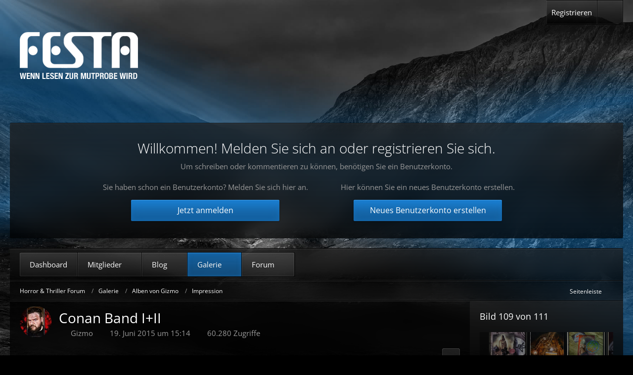

--- FILE ---
content_type: text/html; charset=UTF-8
request_url: https://www.horrorundthriller.de/gallery/index.php?image/1022-conan-band-i-ii/
body_size: 13810
content:

	




<!DOCTYPE html>
<html
	dir="ltr"
	lang="de"
	data-color-scheme="light"
>

<head>
	<meta charset="utf-8">
		
	<title>Conan Band I+II - Horror &amp; Thriller Forum</title>
	
	<meta name="viewport" content="width=device-width, initial-scale=1">
<meta name="format-detection" content="telephone=no">
<meta property="og:site_name" content="Horror &amp; Thriller Forum">
<meta property="og:title" content="Conan Band I+II - Horror &amp; Thriller Forum">
<meta property="og:url" content="https://www.horrorundthriller.de/gallery/index.php?image/1022-conan-band-i-ii/">
<meta property="og:type" content="website">
<meta property="og:image" content="https://www.horrorundthriller.de/gallery/index.php?raw-image/1022-conan-band-i-ii/">
<meta property="og:image:width" content="540">
<meta property="og:image:height" content="960">

<!-- Stylesheets -->
<link rel="stylesheet" type="text/css" href="https://www.horrorundthriller.de/wcf/style/style-12.css?m=1752837308"><link rel="preload" href="https://www.horrorundthriller.de/wcf/font/families/Open%20Sans/OpenSans%5Bwdth%2Cwght%5D.woff2?v=1733314576" as="font" crossorigin>

<meta name="timezone" content="Europe/Berlin">


<script data-cfasync="false">
	var WCF_PATH = 'https://www.horrorundthriller.de/wcf/';
	var WSC_API_URL = 'https://www.horrorundthriller.de/wcf/';
	var WSC_RPC_API_URL = 'https://www.horrorundthriller.de/wcf/index.php?api/rpc/';
	
	var LANGUAGE_ID = 1;
	var LANGUAGE_USE_INFORMAL_VARIANT = false;
	var TIME_NOW = 1768898792;
	var LAST_UPDATE_TIME = 1733314577;
	var ENABLE_DEBUG_MODE = false;
	var ENABLE_PRODUCTION_DEBUG_MODE = true;
	var ENABLE_DEVELOPER_TOOLS = false;
	var PAGE_TITLE = 'Horror &amp; Thriller Forum';
	
	var REACTION_TYPES = {"1":{"title":"Gef\u00e4llt mir","renderedIcon":"<img\n\tsrc=\"https:\/\/www.horrorundthriller.de\/wcf\/images\/reaction\/1-1f44d.png\"\n\talt=\"Gef\u00e4llt mir\"\n\tclass=\"reactionType\"\n\tdata-reaction-type-id=\"1\"\n>","iconPath":"https:\/\/www.horrorundthriller.de\/wcf\/images\/reaction\/1-1f44d.png","showOrder":1,"reactionTypeID":1,"isAssignable":1},"2":{"title":"Danke","renderedIcon":"<img\n\tsrc=\"https:\/\/www.horrorundthriller.de\/wcf\/images\/reaction\/thanks.svg\"\n\talt=\"Danke\"\n\tclass=\"reactionType\"\n\tdata-reaction-type-id=\"2\"\n>","iconPath":"https:\/\/www.horrorundthriller.de\/wcf\/images\/reaction\/thanks.svg","showOrder":2,"reactionTypeID":2,"isAssignable":1},"3":{"title":"Haha","renderedIcon":"<img\n\tsrc=\"https:\/\/www.horrorundthriller.de\/wcf\/images\/reaction\/haha.svg\"\n\talt=\"Haha\"\n\tclass=\"reactionType\"\n\tdata-reaction-type-id=\"3\"\n>","iconPath":"https:\/\/www.horrorundthriller.de\/wcf\/images\/reaction\/haha.svg","showOrder":3,"reactionTypeID":3,"isAssignable":1},"4":{"title":"Verwirrend","renderedIcon":"<img\n\tsrc=\"https:\/\/www.horrorundthriller.de\/wcf\/images\/reaction\/confused.svg\"\n\talt=\"Verwirrend\"\n\tclass=\"reactionType\"\n\tdata-reaction-type-id=\"4\"\n>","iconPath":"https:\/\/www.horrorundthriller.de\/wcf\/images\/reaction\/confused.svg","showOrder":4,"reactionTypeID":4,"isAssignable":1},"5":{"title":"Traurig","renderedIcon":"<img\n\tsrc=\"https:\/\/www.horrorundthriller.de\/wcf\/images\/reaction\/sad.svg\"\n\talt=\"Traurig\"\n\tclass=\"reactionType\"\n\tdata-reaction-type-id=\"5\"\n>","iconPath":"https:\/\/www.horrorundthriller.de\/wcf\/images\/reaction\/sad.svg","showOrder":5,"reactionTypeID":5,"isAssignable":1},"6":{"title":"Gef\u00e4llt mir nicht","renderedIcon":"<img\n\tsrc=\"https:\/\/www.horrorundthriller.de\/wcf\/images\/reaction\/thumbsDown.svg\"\n\talt=\"Gef\u00e4llt mir nicht\"\n\tclass=\"reactionType\"\n\tdata-reaction-type-id=\"6\"\n>","iconPath":"https:\/\/www.horrorundthriller.de\/wcf\/images\/reaction\/thumbsDown.svg","showOrder":6,"reactionTypeID":6,"isAssignable":1},"9":{"title":"\u00dcbel","renderedIcon":"<img\n\tsrc=\"https:\/\/www.horrorundthriller.de\/wcf\/images\/reaction\/9-1f922@2x.png\"\n\talt=\"\u00dcbel\"\n\tclass=\"reactionType\"\n\tdata-reaction-type-id=\"9\"\n>","iconPath":"https:\/\/www.horrorundthriller.de\/wcf\/images\/reaction\/9-1f922@2x.png","showOrder":7,"reactionTypeID":9,"isAssignable":1},"7":{"title":"Laber nicht!","renderedIcon":"<img\n\tsrc=\"https:\/\/www.horrorundthriller.de\/wcf\/images\/reaction\/7-1f644@2x.png\"\n\talt=\"Laber nicht!\"\n\tclass=\"reactionType\"\n\tdata-reaction-type-id=\"7\"\n>","iconPath":"https:\/\/www.horrorundthriller.de\/wcf\/images\/reaction\/7-1f644@2x.png","showOrder":8,"reactionTypeID":7,"isAssignable":1}};
	
	
	</script>

<script data-cfasync="false" src="https://www.horrorundthriller.de/wcf/js/WoltLabSuite/WebComponent.min.js?v=1733314577"></script>
<script data-cfasync="false" src="https://www.horrorundthriller.de/wcf/js/preload/de.preload.js?v=1733314577"></script>

<script data-cfasync="false" src="https://www.horrorundthriller.de/wcf/js/WoltLabSuite.Core.tiny.min.js?v=1733314577"></script>
<script data-cfasync="false">
requirejs.config({
	baseUrl: 'https://www.horrorundthriller.de/wcf/js',
	urlArgs: 't=1733314577'
	
});

window.addEventListener('pageshow', function(event) {
	if (event.persisted) {
		window.location.reload();
	}
});

</script>












<script data-cfasync="false" src="https://www.horrorundthriller.de/wcf/js/WoltLabSuite.Gallery.tiny.min.js?v=1733314577"></script>

<script data-cfasync="false" src="https://www.horrorundthriller.de/wcf/js/WoltLabSuite.Forum.tiny.min.js?v=1733314577"></script>


<noscript>
	<style>
		.jsOnly {
			display: none !important;
		}
		
		.noJsOnly {
			display: block !important;
		}
	</style>
</noscript>



	
	
	<script type="application/ld+json">
{
"@context": "http://schema.org",
"@type": "WebSite",
"url": "https:\/\/www.horrorundthriller.de\/wcf\/",
"potentialAction": {
"@type": "SearchAction",
"target": "https:\/\/www.horrorundthriller.de\/wcf\/index.php?search\/&q={search_term_string}",
"query-input": "required name=search_term_string"
}
}
</script>
<link rel="apple-touch-icon" sizes="180x180" href="https://www.horrorundthriller.de/wcf/images/favicon/default.apple-touch-icon.png">
<link rel="manifest" href="https://www.horrorundthriller.de/wcf/images/style-12/manifest-1.json">
<link rel="icon" type="image/png" sizes="48x48" href="https://www.horrorundthriller.de/wcf/images/favicon/default.favicon-48x48.png">
<meta name="msapplication-config" content="https://www.horrorundthriller.de/wcf/images/favicon/default.browserconfig.xml">
<meta name="theme-color" content="#323232">
<script>
	{
		document.querySelector('meta[name="theme-color"]').content = window.getComputedStyle(document.documentElement).getPropertyValue("--wcfPageThemeColor");
	}
</script>

			<link rel="preload" href="https://www.horrorundthriller.de/wcf/font/styles/Louis-George-Cafe-Light.ttf" as="font" crossorigin>
	 
	
			<link rel="canonical" href="https://www.horrorundthriller.de/gallery/index.php?image/1022-conan-band-i-ii/">
		
	</head>

<body id="tpl_gallery_image"
	itemscope itemtype="http://schema.org/WebPage" itemid="https://www.horrorundthriller.de/gallery/index.php?image/1022-conan-band-i-ii/"	data-template="image" data-application="gallery" data-page-id="62" data-page-identifier="com.woltlab.gallery.Image"		class=" customStyleWrapper styleAmbience">

<span id="top"></span>

<div id="pageContainer" class="pageContainer">
	
	
	<div id="pageHeaderContainer" class="pageHeaderContainer">
	<header id="pageHeader" class="pageHeader">
		<div id="pageHeaderFacade" class="pageHeaderFacade">
			<div class="layoutBoundary">
				<div id="pageHeaderLogo" class="pageHeaderLogo">
		
	<a href="https://www.festa-verlag.de" target="_blank" aria-label="Horror &amp; Thriller Forum">
				<img src="https://www.horrorundthriller.de/wcf/images/style-12/pageLogo-96069e0d.png" alt="" class="pageHeaderLogoLarge" height="95" width="239" loading="eager">
		<img src="https://www.horrorundthriller.de/wcf/images/style-12/pageLogoMobile-5952fb7a.png" alt="" class="pageHeaderLogoSmall" height="95" width="239" loading="eager">
				
		
	</a>
</div>
					

	
<button type="button" id="pageHeaderSearchMobile" class="pageHeaderSearchMobile" aria-expanded="false" aria-label="Suche">
	<fa-icon size="32" name="magnifying-glass"></fa-icon>
</button>

<div id="pageHeaderSearch" class="pageHeaderSearch">
	<form method="post" action="https://www.horrorundthriller.de/wcf/index.php?search/">
		<div id="pageHeaderSearchInputContainer" class="pageHeaderSearchInputContainer">
			<div class="pageHeaderSearchType dropdown">
				<a href="#" class="button dropdownToggle" id="pageHeaderSearchTypeSelect">
					<span class="pageHeaderSearchTypeLabel">Alles</span>
					<fa-icon size="16" name="caret-down" solid></fa-icon>
				</a>
				<ul class="dropdownMenu">
					<li><a href="#" data-extended-link="https://www.horrorundthriller.de/wcf/index.php?search/&amp;extended=1" data-object-type="everywhere">Alles</a></li>
					<li class="dropdownDivider"></li>
					
					
					
																													<li><a href="#" data-extended-link="https://www.horrorundthriller.de/wcf/index.php?search/&amp;type=com.woltlab.wbb.post&amp;extended=1" data-object-type="com.woltlab.wbb.post">Forum</a></li>
																								<li><a href="#" data-extended-link="https://www.horrorundthriller.de/wcf/index.php?search/&amp;type=com.woltlab.blog.entry&amp;extended=1" data-object-type="com.woltlab.blog.entry">Blog-Artikel</a></li>
																								<li><a href="#" data-extended-link="https://www.horrorundthriller.de/wcf/index.php?search/&amp;type=com.woltlab.gallery.image&amp;extended=1" data-object-type="com.woltlab.gallery.image">Galerie</a></li>
																								<li><a href="#" data-extended-link="https://www.horrorundthriller.de/wcf/index.php?search/&amp;type=com.woltlab.wcf.article&amp;extended=1" data-object-type="com.woltlab.wcf.article">Artikel</a></li>
																								<li><a href="#" data-extended-link="https://www.horrorundthriller.de/wcf/index.php?search/&amp;type=com.woltlab.wcf.page&amp;extended=1" data-object-type="com.woltlab.wcf.page">Seiten</a></li>
																
					<li class="dropdownDivider"></li>
					<li><a class="pageHeaderSearchExtendedLink" href="https://www.horrorundthriller.de/wcf/index.php?search/&amp;extended=1">Erweiterte Suche</a></li>
				</ul>
			</div>
			
			<input type="search" name="q" id="pageHeaderSearchInput" class="pageHeaderSearchInput" placeholder="Suchbegriff eingeben" autocomplete="off" value="">
			
			<button type="submit" class="pageHeaderSearchInputButton button" title="Suche">
				<fa-icon size="16" name="magnifying-glass"></fa-icon>
			</button>
			
			<div id="pageHeaderSearchParameters"></div>
			
					</div>
	</form>
</div>

	
			</div>
		</div>
		
					<div id="pageHeaderContent" class="baseHeaderContentVisitor">
	<div class="layoutBoundary">
		<div class="headerContent headerContentVisitor">
	<div class="headerContentInner">
		<div class="headerContentMessage">
			<h2>Willkommen! Melden Sie sich an oder registrieren Sie sich.</h2><p>Um schreiben oder kommentieren zu können, benötigen Sie ein Benutzerkonto.</p>							<div class="headerContentMessageGrid">
					<div class="headerContentMessageGridBox headerContentBoxLeft">
						<p>Sie haben schon ein Benutzerkonto? Melden Sie sich hier an.</p>
						<a class="loginLink" href="https://www.horrorundthriller.de/wcf/index.php?login/"><span>Jetzt anmelden</span><i class="headerContentButtonChrome"></i></a>
					</div>
										<div class="headerContentMessageGridBox headerContentBoxRight">
						<p>Hier können Sie ein neues Benutzerkonto erstellen.</p>
						<a href="https://www.horrorundthriller.de/wcf/index.php?register/"><span>Neues Benutzerkonto erstellen</span><i class="headerContentButtonChrome"></i></a>
					</div>
									</div>
		</div>
	</div>
</div>
		</div>
</div>
		
		<div id="pageHeaderPanel" class="pageHeaderPanel">
			<div class="layoutBoundary">
				<div class="box mainMenu" data-box-identifier="com.woltlab.wcf.MainMenu">
			
		
	<div class="boxContent">
		<nav aria-label="Hauptmenü">
	<ol class="boxMenu">
		
		
					<li class="" data-identifier="com.woltlab.wcf.Dashboard">
				<a href="https://www.horrorundthriller.de/wcf/" class="boxMenuLink">
										<span class="boxMenuLinkTitle">Dashboard</span>
														</a>
				
				</li>				
									<li class=" boxMenuHasChildren" data-identifier="com.woltlab.wcf.MembersList">
				<a href="https://www.horrorundthriller.de/wcf/index.php?members-list/" class="boxMenuLink">
										<span class="boxMenuLinkTitle">Mitglieder</span>
																<fa-icon size="16" name="caret-down" solid></fa-icon>						
									</a>
				
				<ol class="boxMenuDepth1">				
									<li class="" data-identifier="com.woltlab.wcf.RecentActivityList">
				<a href="https://www.horrorundthriller.de/wcf/index.php?recent-activity-list/" class="boxMenuLink">
										<span class="boxMenuLinkTitle">Letzte Aktivitäten</span>
														</a>
				
				</li>				
									<li class="" data-identifier="com.woltlab.wcf.Team">
				<a href="https://www.horrorundthriller.de/wcf/index.php?team/" class="boxMenuLink">
										<span class="boxMenuLinkTitle">Team</span>
														</a>
				
				</li>				
									<li class="" data-identifier="com.woltlab.wcf.UserSearch">
				<a href="https://www.horrorundthriller.de/wcf/index.php?user-search/" class="boxMenuLink">
										<span class="boxMenuLinkTitle">Mitgliedersuche</span>
														</a>
				
				</li>				
									</ol></li>									<li class=" boxMenuHasChildren" data-identifier="com.woltlab.blog.BlogList">
				<a href="https://www.horrorundthriller.de/blog/" class="boxMenuLink">
										<span class="boxMenuLinkTitle">Blog</span>
																<fa-icon size="16" name="caret-down" solid></fa-icon>						
									</a>
				
				<ol class="boxMenuDepth1">				
									<li class="" data-identifier="com.woltlab.blog.EntryList">
				<a href="https://www.horrorundthriller.de/blog/index.php?entry-list/" class="boxMenuLink">
										<span class="boxMenuLinkTitle">Artikel</span>
														</a>
				
				</li>				
									</ol></li>									<li class="active boxMenuHasChildren" data-identifier="com.woltlab.gallery.Gallery">
				<a href="https://www.horrorundthriller.de/gallery/" class="boxMenuLink" aria-current="page">
										<span class="boxMenuLinkTitle">Galerie</span>
																<fa-icon size="16" name="caret-down" solid></fa-icon>						
									</a>
				
				<ol class="boxMenuDepth1">				
									<li class="" data-identifier="com.woltlab.gallery.AlbumList">
				<a href="https://www.horrorundthriller.de/gallery/index.php?album-list/" class="boxMenuLink">
										<span class="boxMenuLinkTitle">Alben</span>
														</a>
				
				</li>				
									<li class="" data-identifier="com.woltlab.gallery.Map">
				<a href="https://www.horrorundthriller.de/gallery/index.php?map/" class="boxMenuLink">
										<span class="boxMenuLinkTitle">Karte</span>
														</a>
				
				</li>				
									</ol></li>									<li class=" boxMenuHasChildren" data-identifier="com.woltlab.wbb.BoardList">
				<a href="https://www.horrorundthriller.de/" class="boxMenuLink">
										<span class="boxMenuLinkTitle">Forum</span>
																<fa-icon size="16" name="caret-down" solid></fa-icon>						
									</a>
				
				<ol class="boxMenuDepth1">				
									<li class="" data-identifier="com.woltlab.wbb.UnresolvedThreadList">
				<a href="https://www.horrorundthriller.de/index.php?unresolved-thread-list/" class="boxMenuLink">
										<span class="boxMenuLinkTitle">Unerledigte Themen</span>
														</a>
				
				</li>				
									</ol></li>								
		
	</ol>
</nav>	</div>
</div><button type="button" class="pageHeaderMenuMobile" aria-expanded="false" aria-label="Menü">
	<span class="pageHeaderMenuMobileInactive">
		<fa-icon size="32" name="bars"></fa-icon>
	</span>
	<span class="pageHeaderMenuMobileActive">
		<fa-icon size="32" name="xmark"></fa-icon>
	</span>
</button>
				
				<nav id="topMenu" class="userPanel">
	<ul class="userPanelItems">
								<li id="userLogin">
				<a
					class="loginLink"
					href="https://www.horrorundthriller.de/wcf/index.php?login/&amp;url=https%3A%2F%2Fwww.horrorundthriller.de%2Fgallery%2Findex.php%3Fimage%2F1022-conan-band-i-ii%2F"
					rel="nofollow"
				>Anmelden</a>
			</li>
							<li id="userRegistration">
					<a
						class="registrationLink"
						href="https://www.horrorundthriller.de/wcf/index.php?register/"
						rel="nofollow"
					>Registrieren</a>
				</li>
					
				
								
							
		<!-- page search -->
		<li>
			<a href="https://www.horrorundthriller.de/wcf/index.php?search/" id="userPanelSearchButton" class="jsTooltip" title="Suche"><fa-icon size="32" name="magnifying-glass"></fa-icon> <span>Suche</span></a>
		</li>
	</ul>
</nav>
	<a
		href="https://www.horrorundthriller.de/wcf/index.php?login/&amp;url=https%3A%2F%2Fwww.horrorundthriller.de%2Fgallery%2Findex.php%3Fimage%2F1022-conan-band-i-ii%2F"
		class="userPanelLoginLink jsTooltip"
		title="Anmelden"
		rel="nofollow"
	>
		<fa-icon size="32" name="arrow-right-to-bracket"></fa-icon>
	</a>
			</div>
		</div>		
	</header>

			<div id="pageHeaderMobileMenu" class="pageHeaderMobileMenu">
	<div class="layoutBoundary">
		<nav>
			<ol class="mobileMainMenu">
									<li class="">
						<a href="https://www.horrorundthriller.de/wcf/" class="subBoxMenuLink">
							<span class="subBoxMenuLinkTitle">Dashboard</span>
													</a>
						</li>															<li class=" subBoxMenuHasChildren">
						<a href="https://www.horrorundthriller.de/wcf/index.php?members-list/" class="subBoxMenuLink">
							<span class="subBoxMenuLinkTitle">Mitglieder</span>
													</a>
						<ol class="subBoxMenuDepth1">															<li class="">
						<a href="https://www.horrorundthriller.de/wcf/index.php?recent-activity-list/" class="subBoxMenuLink">
							<span class="subBoxMenuLinkTitle">Letzte Aktivitäten</span>
													</a>
						</li>															<li class="">
						<a href="https://www.horrorundthriller.de/wcf/index.php?team/" class="subBoxMenuLink">
							<span class="subBoxMenuLinkTitle">Team</span>
													</a>
						</li>															<li class="">
						<a href="https://www.horrorundthriller.de/wcf/index.php?user-search/" class="subBoxMenuLink">
							<span class="subBoxMenuLinkTitle">Mitgliedersuche</span>
													</a>
						</li>													</ol></li>															<li class=" subBoxMenuHasChildren">
						<a href="https://www.horrorundthriller.de/blog/" class="subBoxMenuLink">
							<span class="subBoxMenuLinkTitle">Blog</span>
													</a>
						<ol class="subBoxMenuDepth1">															<li class="">
						<a href="https://www.horrorundthriller.de/blog/index.php?entry-list/" class="subBoxMenuLink">
							<span class="subBoxMenuLinkTitle">Artikel</span>
													</a>
						</li>													</ol></li>															<li class="active subBoxMenuHasChildren">
						<a href="https://www.horrorundthriller.de/gallery/" class="subBoxMenuLink">
							<span class="subBoxMenuLinkTitle">Galerie</span>
													</a>
						<ol class="subBoxMenuDepth1">															<li class="">
						<a href="https://www.horrorundthriller.de/gallery/index.php?album-list/" class="subBoxMenuLink">
							<span class="subBoxMenuLinkTitle">Alben</span>
													</a>
						</li>															<li class="">
						<a href="https://www.horrorundthriller.de/gallery/index.php?map/" class="subBoxMenuLink">
							<span class="subBoxMenuLinkTitle">Karte</span>
													</a>
						</li>													</ol></li>															<li class=" subBoxMenuHasChildren">
						<a href="https://www.horrorundthriller.de/" class="subBoxMenuLink">
							<span class="subBoxMenuLinkTitle">Forum</span>
													</a>
						<ol class="subBoxMenuDepth1">															<li class="">
						<a href="https://www.horrorundthriller.de/index.php?unresolved-thread-list/" class="subBoxMenuLink">
							<span class="subBoxMenuLinkTitle">Unerledigte Themen</span>
													</a>
						</li>													</ol></li>													</ol>
		</nav>
		
	</div>
</div>
	
			<div id="pageHeaderSubMenu" class="pageHeaderSubMenu">
	<div class="layoutBoundary">
		<nav>
			<ol class="subBoxMenu">
									<li class="subBoxMenuLink ">
						<a href="https://www.horrorundthriller.de/wcf/" class="subBoxMenuLink">
							<span class="subBoxMenuLinkTitle">Dashboard</span>
													</a>
						</li>															<li class="subBoxMenuLink  subBoxMenuHasChildren">
						<a href="https://www.horrorundthriller.de/wcf/index.php?members-list/" class="subBoxMenuLink">
							<span class="subBoxMenuLinkTitle">Mitglieder</span>
													</a>
						<ol class="subBoxMenuDepth1">															<li class="subBoxMenuLink ">
						<a href="https://www.horrorundthriller.de/wcf/index.php?recent-activity-list/" class="subBoxMenuLink">
							<span class="subBoxMenuLinkTitle">Letzte Aktivitäten</span>
													</a>
						</li>															<li class="subBoxMenuLink ">
						<a href="https://www.horrorundthriller.de/wcf/index.php?team/" class="subBoxMenuLink">
							<span class="subBoxMenuLinkTitle">Team</span>
													</a>
						</li>															<li class="subBoxMenuLink ">
						<a href="https://www.horrorundthriller.de/wcf/index.php?user-search/" class="subBoxMenuLink">
							<span class="subBoxMenuLinkTitle">Mitgliedersuche</span>
													</a>
						</li>													</ol></li>															<li class="subBoxMenuLink  subBoxMenuHasChildren">
						<a href="https://www.horrorundthriller.de/blog/" class="subBoxMenuLink">
							<span class="subBoxMenuLinkTitle">Blog</span>
													</a>
						<ol class="subBoxMenuDepth1">															<li class="subBoxMenuLink ">
						<a href="https://www.horrorundthriller.de/blog/index.php?entry-list/" class="subBoxMenuLink">
							<span class="subBoxMenuLinkTitle">Artikel</span>
													</a>
						</li>													</ol></li>															<li class="subBoxMenuLink active subBoxMenuHasChildren">
						<a href="https://www.horrorundthriller.de/gallery/" class="subBoxMenuLink">
							<span class="subBoxMenuLinkTitle">Galerie</span>
													</a>
						<ol class="subBoxMenuDepth1">															<li class="subBoxMenuLink ">
						<a href="https://www.horrorundthriller.de/gallery/index.php?album-list/" class="subBoxMenuLink">
							<span class="subBoxMenuLinkTitle">Alben</span>
													</a>
						</li>															<li class="subBoxMenuLink ">
						<a href="https://www.horrorundthriller.de/gallery/index.php?map/" class="subBoxMenuLink">
							<span class="subBoxMenuLinkTitle">Karte</span>
													</a>
						</li>													</ol></li>															<li class="subBoxMenuLink  subBoxMenuHasChildren">
						<a href="https://www.horrorundthriller.de/" class="subBoxMenuLink">
							<span class="subBoxMenuLinkTitle">Forum</span>
													</a>
						<ol class="subBoxMenuDepth1">															<li class="subBoxMenuLink ">
						<a href="https://www.horrorundthriller.de/index.php?unresolved-thread-list/" class="subBoxMenuLink">
							<span class="subBoxMenuLinkTitle">Unerledigte Themen</span>
													</a>
						</li>													</ol></li>													</ol>
		</nav>
		
	</div>
</div>
	
	
</div>
	
	
	
	
	
	<div class="pageNavigation">
	<div class="layoutBoundary">
			<nav class="breadcrumbs" aria-label="Verlaufsnavigation">
		<ol class="breadcrumbs__list" itemprop="breadcrumb" itemscope itemtype="http://schema.org/BreadcrumbList">
			<li class="breadcrumbs__item" title="Horror &amp; Thriller Forum" itemprop="itemListElement" itemscope itemtype="http://schema.org/ListItem">
							<a class="breadcrumbs__link" href="https://www.horrorundthriller.de/wcf/" itemprop="item">
																<span class="breadcrumbs__title" itemprop="name">Horror &amp; Thriller Forum</span>
							</a>
															<meta itemprop="position" content="1">
																					</li>
														
											<li class="breadcrumbs__item" title="Galerie" itemprop="itemListElement" itemscope itemtype="http://schema.org/ListItem">
							<a class="breadcrumbs__link" href="https://www.horrorundthriller.de/gallery/" itemprop="item">
																<span class="breadcrumbs__title" itemprop="name">Galerie</span>
							</a>
															<meta itemprop="position" content="2">
																					</li>
														
											<li class="breadcrumbs__item" title="Alben von Gizmo" itemprop="itemListElement" itemscope itemtype="http://schema.org/ListItem">
							<a class="breadcrumbs__link" href="https://www.horrorundthriller.de/gallery/index.php?user-album-list/350-gizmo/" itemprop="item">
																<span class="breadcrumbs__title" itemprop="name">Alben von Gizmo</span>
							</a>
															<meta itemprop="position" content="3">
																					</li>
														
											<li class="breadcrumbs__item" title="Impression" itemprop="itemListElement" itemscope itemtype="http://schema.org/ListItem">
							<a class="breadcrumbs__link" href="https://www.horrorundthriller.de/gallery/index.php?album/37-impression/" itemprop="item">
																	<span class="breadcrumbs__parent_indicator">
										<fa-icon size="16" name="arrow-left-long"></fa-icon>
									</span>
																<span class="breadcrumbs__title" itemprop="name">Impression</span>
							</a>
															<meta itemprop="position" content="4">
																					</li>
		</ol>
	</nav>
		<ul class="pageNavigationIconsCustom">
											<li id="sidebarRightExpand" class="sidebarRightExpand" style="display: none;">
					<a class="jsTooltip" title="Rechte Seitenleiste global einblenden">
					<span>Seitenleiste</span> <fa-icon size="16" name="compress"></fa-icon></a>
				</li>
				<li id="sidebarRightCollapse" class="sidebarRightCollapse">
					<a class="jsTooltip" title="Rechte Seitenleiste global ausblenden">
					<span>Seitenleiste</span> <fa-icon size="16" name="expand"></fa-icon></a>
					
				</li>
				



		</ul>
	</div>
</div>
	
	
	
	<section id="main" class="main" role="main" itemprop="mainEntity" itemscope itemtype="http://schema.org/ImageObject">
		<div class="layoutBoundary">
			

			
			<div id="content" class="content content--sidebar-right  ">
								
																<header class="contentHeader messageGroupContentHeader galleryImageHeadline">
		<div class="contentHeaderIcon">
			<img src="https://www.horrorundthriller.de/wcf/images/avatars/f7/3281-f70b3fb5f654876257c2bbf7d0745b44047002c1.webp" width="64" height="64" alt="" class="userAvatarImage" loading="lazy">		</div>
		
		<div class="contentHeaderTitle">
			<h1 class="contentTitle">
				<span itemprop="name headline">Conan Band I+II</span>
			</h1>
			<ul class="inlineList contentHeaderMetaData">
				

				<li itemprop="author" itemscope itemtype="http://schema.org/Person">
					<fa-icon size="16" name="user"></fa-icon>
											<a href="https://www.horrorundthriller.de/wcf/index.php?user/350-gizmo/" class="userLink" data-user-id="350" itemprop="url">
							<span itemprop="name">Gizmo</span>
						</a>
									</li>
				
				<li>
					<fa-icon size="16" name="clock"></fa-icon>
					<a href="https://www.horrorundthriller.de/gallery/index.php?image/1022-conan-band-i-ii/"><woltlab-core-date-time date="2015-06-19T13:14:48+00:00">19. Juni 2015 um 15:14</woltlab-core-date-time></a>
					<meta itemprop="datePublished" content="2015-06-19T15:14:48+02:00">
				</li>

									<li>
						<fa-icon size="16" name="eye"></fa-icon>
						60.280 Zugriffe					</li>
				
				
				
			</ul>
		</div>
		
		
	</header>
													
				
				
				
				
				

				




	<div class="contentInteraction">
		
					<div class="contentInteractionButtonContainer">
				
									 <div class="contentInteractionShareButton">
						<button type="button" class="button small wsShareButton jsTooltip" title="Teilen" data-link="https://www.horrorundthriller.de/gallery/index.php?image/1022-conan-band-i-ii/" data-link-title="Conan Band I+II">
		<fa-icon size="16" name="share-nodes"></fa-icon>
	</button>					</div>
				
							</div>
			</div>



<div class="section galleryImageContainer"
	data-object-id="1022" data-object-type="com.woltlab.gallery.likeableImage" data-user-id="350">
	<div class="section galleryImage galleryImageHasPreviousImage galleryImageHasNextImage" data-object-id="1022" data-is-deleted="0" data-is-disabled="0">
					<a class="galleryPreviousImageButton jsTooltip" href="https://www.horrorundthriller.de/gallery/index.php?image/760-tolldreiste-gechichten/" title="Vorheriges Bild"><fa-icon size="32" name="chevron-left"></fa-icon></a>
							<a class="galleryNextImageButton jsTooltip" href="https://www.horrorundthriller.de/gallery/index.php?image/767-neue-buchlieferung/" title="Nächstes Bild"><fa-icon size="32" name="chevron-right"></fa-icon></a>
				
									<a class="jsGalleryAlbumImageViewer" data-object-id="37" data-target-image-id="1022" data-disable-slideshow="true">
												<img src="https://www.horrorundthriller.de/gallery/index.php?raw-image/1022-conan-band-i-ii/" alt="Conan Band I+II">							</a>
			</div>
	
	
	
		
			<div class="galleryImageLikesSummery section">
									
	<woltlab-core-reaction-summary
		data="[[1,3]]"
		object-type="com.woltlab.gallery.likeableImage"
		object-id="1022"
		selected-reaction="0"
	></woltlab-core-reaction-summary>
		</div>
		
	<div class="section">
		<ul id="imageButtonContainer" class="galleryImageButtons buttonGroup buttonList smallButtons jsImageInlineEditorContainer" data-object-id="1022" data-is-deleted="0" data-is-disabled="0" data-can-delete-image="" data-can-edit-image="" data-can-moderate-image="">
																		
			
		</ul>
	</div>
</div>



	


				
				
				
				
							</div>
			
							<aside class="sidebar boxesSidebarRight" aria-label="Rechte Seitenleiste">
					<div class="boxContainer">
						<section class="box gallerySidebarBoxImageNavigation">
			<h2 class="boxTitle">Bild 109 von 111</h2>
			
			<div class="boxContent">
				<ul>
					<li class="galleryNavigationArrow galleryNavigationArrowPrevious">
						<button type="button" >
							<fa-icon size="16" name="arrow-left"></fa-icon>
						</button>
					</li>
					<li>
						<ul id="galleryAlbumImageNavigation">
															<li><a href="https://www.horrorundthriller.de/gallery/index.php?image/768-der-k%C3%B6nig-in-gelb-hastur-hastur-hastur/" class="jsTooltip" title="Der König in Gelb....Hastur, Hastur, Hastur!!!!"><img src="https://www.horrorundthriller.de/gallery/userImages/e3/768-e38e23bc-tiny.jpg" alt="Der König in Gelb....Hastur, Hastur, Hastur!!!!"></a></li>
															<li><a href="https://www.horrorundthriller.de/gallery/index.php?image/1024-das-scharlachrote-evangelium/" class="jsTooltip" title="Das Scharlachrote Evangelium"><img src="https://www.horrorundthriller.de/gallery/userImages/e1/1024-e17dcf87-tiny.jpg" alt="Das Scharlachrote Evangelium"></a></li>
															<li><a href="https://www.horrorundthriller.de/gallery/index.php?image/769-adolf-im-wunderland/" class="jsTooltip" title="Adolf im Wunderland"><img src="https://www.horrorundthriller.de/gallery/userImages/b3/769-b397be71-tiny.jpg" alt="Adolf im Wunderland"></a></li>
															<li><a href="https://www.horrorundthriller.de/gallery/index.php?image/1025-der-ausgestossene/" class="jsTooltip" title="Der Ausgestossene"><img src="https://www.horrorundthriller.de/gallery/userImages/fb/1025-fb5dd0e4-tiny.jpg" alt="Der Ausgestossene"></a></li>
															<li><a href="https://www.horrorundthriller.de/gallery/index.php?image/770-leckerchen/" class="jsTooltip" title="Leckerchen!"><img src="https://www.horrorundthriller.de/gallery/userImages/d7/770-d71a2220-tiny.jpg" alt="Leckerchen!"></a></li>
															<li><a href="https://www.horrorundthriller.de/gallery/index.php?image/1026-meine-festa-und-horror-thriller-sammlung/" class="jsTooltip" title="Meine Festa- und Horror/Thriller-Sammlung"><img src="https://www.horrorundthriller.de/gallery/userImages/0c/1026-0cf8330b-tiny.jpg" alt="Meine Festa- und Horror/Thriller-Sammlung"></a></li>
															<li><a href="https://www.horrorundthriller.de/gallery/index.php?image/771-virginys-p%C3%A4ckchen/" class="jsTooltip" title="Virginys Päckchen"><img src="https://www.horrorundthriller.de/gallery/userImages/f4/771-f4915928-tiny.jpg" alt="Virginys Päckchen"></a></li>
															<li><a href="https://www.horrorundthriller.de/gallery/index.php?image/776-festa-extrem/" class="jsTooltip" title="Festa Extrem"><img src="https://www.horrorundthriller.de/gallery/userImages/55/776-55d57ab0-tiny.jpg" alt="Festa Extrem"></a></li>
															<li><a href="https://www.horrorundthriller.de/gallery/index.php?image/1039-monstrocity/" class="jsTooltip" title="MonstroCity"><img src="https://www.horrorundthriller.de/gallery/userImages/d5/1039-d50c9e81-tiny.jpg" alt="MonstroCity"></a></li>
															<li><a href="https://www.horrorundthriller.de/gallery/index.php?image/1040-dunkler-engel/" class="jsTooltip" title="Dunkler Engel"><img src="https://www.horrorundthriller.de/gallery/userImages/cd/1040-cd052c9f-tiny.jpg" alt="Dunkler Engel"></a></li>
															<li><a href="https://www.horrorundthriller.de/gallery/index.php?image/1041-todesgeil/" class="jsTooltip" title="Todesgeil"><img src="https://www.horrorundthriller.de/gallery/userImages/6d/1041-6d8050be-tiny.jpg" alt="Todesgeil"></a></li>
															<li><a href="https://www.horrorundthriller.de/gallery/index.php?image/1042-red-sky/" class="jsTooltip" title="Red Sky"><img src="https://www.horrorundthriller.de/gallery/userImages/46/1042-46c382c0-tiny.jpg" alt="Red Sky"></a></li>
															<li><a href="https://www.horrorundthriller.de/gallery/index.php?image/1043-dying-to-live/" class="jsTooltip" title="Dying To Live"><img src="https://www.horrorundthriller.de/gallery/userImages/84/1043-84628abd-tiny.jpg" alt="Dying To Live"></a></li>
															<li><a href="https://www.horrorundthriller.de/gallery/index.php?image/1046-down/" class="jsTooltip" title="Down"><img src="https://www.horrorundthriller.de/gallery/userImages/c6/1046-c66060c9-tiny.jpg" alt="Down"></a></li>
															<li><a href="https://www.horrorundthriller.de/gallery/index.php?image/1047-tief-begraben/" class="jsTooltip" title="Tief Begraben"><img src="https://www.horrorundthriller.de/gallery/userImages/1d/1047-1d2268e6-tiny.jpg" alt="Tief Begraben"></a></li>
															<li><a href="https://www.horrorundthriller.de/gallery/index.php?image/1048-der-mr-hyde-effekt/" class="jsTooltip" title="Der Mr. Hyde Effekt"><img src="https://www.horrorundthriller.de/gallery/userImages/26/1048-262f3919-tiny.jpg" alt="Der Mr. Hyde Effekt"></a></li>
															<li><a href="https://www.horrorundthriller.de/gallery/index.php?image/1049-conan-band-3-4/" class="jsTooltip" title="Conan Band 3 &amp; 4"><img src="https://www.horrorundthriller.de/gallery/userImages/35/1049-351850bc-tiny.jpg" alt="Conan Band 3 &amp; 4"></a></li>
															<li><a href="https://www.horrorundthriller.de/gallery/index.php?image/1050-pandemic-die-seuche/" class="jsTooltip" title="Pandemic - Die Seuche"><img src="https://www.horrorundthriller.de/gallery/userImages/5e/1050-5eca31d0-tiny.jpg" alt="Pandemic - Die Seuche"></a></li>
															<li><a href="https://www.horrorundthriller.de/gallery/index.php?image/1051-b%C3%BCcherkiste/" class="jsTooltip" title="Bücherkiste"><img src="https://www.horrorundthriller.de/gallery/userImages/ed/1051-ed2e2d80-tiny.jpg" alt="Bücherkiste"></a></li>
															<li><a href="https://www.horrorundthriller.de/gallery/index.php?image/1053-verkommen/" class="jsTooltip" title="Verkommen"><img src="https://www.horrorundthriller.de/gallery/userImages/84/1053-84483d7a-tiny.jpg" alt="Verkommen"></a></li>
															<li><a href="https://www.horrorundthriller.de/gallery/index.php?image/1054-sch%C3%A4nderblut/" class="jsTooltip" title="Schänderblut"><img src="https://www.horrorundthriller.de/gallery/userImages/62/1054-62dceefa-tiny.jpg" alt="Schänderblut"></a></li>
															<li><a href="https://www.horrorundthriller.de/gallery/index.php?image/1075-dark-delicicacies/" class="jsTooltip" title="Dark Delicicacies"><img src="https://www.horrorundthriller.de/gallery/userImages/33/1075-3321d5d5-tiny.jpg" alt="Dark Delicicacies"></a></li>
															<li><a href="https://www.horrorundthriller.de/gallery/index.php?image/1076-neuanschaffungen/" class="jsTooltip" title="Neuanschaffungen!"><img src="https://www.horrorundthriller.de/gallery/userImages/02/1076-0233db74-tiny.jpg" alt="Neuanschaffungen!"></a></li>
															<li><a href="https://www.horrorundthriller.de/gallery/index.php?image/1078-conan-5-6/" class="jsTooltip" title="Conan 5+6"><img src="https://www.horrorundthriller.de/gallery/userImages/b3/1078-b3ee2794-tiny.jpg" alt="Conan 5+6"></a></li>
															<li><a href="https://www.horrorundthriller.de/gallery/index.php?image/823-autogramm-edward-lee/" class="jsTooltip" title="Autogramm Edward Lee"><img src="https://www.horrorundthriller.de/gallery/userImages/10/823-10e24c54-tiny.jpg" alt="Autogramm Edward Lee"></a></li>
															<li><a href="https://www.horrorundthriller.de/gallery/index.php?image/1083-7-tage-der-rache/" class="jsTooltip" title="7 Tage der Rache"><img src="https://www.horrorundthriller.de/gallery/userImages/95/1083-952e73da-tiny.jpg" alt="7 Tage der Rache"></a></li>
															<li><a href="https://www.horrorundthriller.de/gallery/index.php?image/1084-die-s%C3%BCnder/" class="jsTooltip" title="Die Sünder"><img src="https://www.horrorundthriller.de/gallery/userImages/8d/1084-8db0ce48-tiny.jpg" alt="Die Sünder"></a></li>
															<li><a href="https://www.horrorundthriller.de/gallery/index.php?image/1088-die-minotauress/" class="jsTooltip" title="Die Minotauress"><img src="https://www.horrorundthriller.de/gallery/userImages/df/1088-dfaa1ba9-tiny.jpg" alt="Die Minotauress"></a></li>
															<li><a href="https://www.horrorundthriller.de/gallery/index.php?image/1091-stoff/" class="jsTooltip" title="Stoff!!!"><img src="https://www.horrorundthriller.de/gallery/userImages/a4/1091-a4afa0cc-tiny.jpg" alt="Stoff!!!"></a></li>
															<li><a href="https://www.horrorundthriller.de/gallery/index.php?image/1092-festa-verlag-rulez/" class="jsTooltip" title="Festa Verlag Rulez!"><img src="https://www.horrorundthriller.de/gallery/userImages/1d/1092-1df551e5-tiny.jpg" alt="Festa Verlag Rulez!"></a></li>
															<li><a href="https://www.horrorundthriller.de/gallery/index.php?image/842-in-den-finsteren-w%C3%A4ldern/" class="jsTooltip" title="In Den Finsteren Wäldern"><img src="https://www.horrorundthriller.de/gallery/userImages/79/842-7996de3c-tiny.jpg" alt="In Den Finsteren Wäldern"></a></li>
															<li><a href="https://www.horrorundthriller.de/gallery/index.php?image/1099-der-schmerz-des-erwachens/" class="jsTooltip" title="Der Schmerz des Erwachens"><img src="https://www.horrorundthriller.de/gallery/userImages/fe/1099-fe09f26f-tiny.jpg" alt="Der Schmerz des Erwachens"></a></li>
															<li><a href="https://www.horrorundthriller.de/gallery/index.php?image/844-meine-hausbar/" class="jsTooltip" title="Meine Hausbar!"><img src="https://www.horrorundthriller.de/gallery/userImages/5e/844-5e21270a-tiny.jpg" alt="Meine Hausbar!"></a></li>
															<li><a href="https://www.horrorundthriller.de/gallery/index.php?image/1107-f-paul-wilson/" class="jsTooltip" title="F. Paul Wilson"><img src="https://www.horrorundthriller.de/gallery/userImages/c8/1107-c864f698-tiny.jpg" alt="F. Paul Wilson"></a></li>
															<li><a href="https://www.horrorundthriller.de/gallery/index.php?image/1108-feuertod/" class="jsTooltip" title="Feuertod"><img src="https://www.horrorundthriller.de/gallery/userImages/84/1108-84f1db84-tiny.jpg" alt="Feuertod"></a></li>
															<li><a href="https://www.horrorundthriller.de/gallery/index.php?image/1109-krank/" class="jsTooltip" title="Krank"><img src="https://www.horrorundthriller.de/gallery/userImages/39/1109-39fd08e7-tiny.jpg" alt="Krank"></a></li>
															<li><a href="https://www.horrorundthriller.de/gallery/index.php?image/1110-irre-seelen/" class="jsTooltip" title="Irre Seelen"><img src="https://www.horrorundthriller.de/gallery/userImages/71/1110-71ff4f11-tiny.jpg" alt="Irre Seelen"></a></li>
															<li><a href="https://www.horrorundthriller.de/gallery/index.php?image/1111-irre-seelen-ii/" class="jsTooltip" title="Irre Seelen II"><img src="https://www.horrorundthriller.de/gallery/userImages/34/1111-34759beb-tiny.jpg" alt="Irre Seelen II"></a></li>
															<li><a href="https://www.horrorundthriller.de/gallery/index.php?image/859-auge-um-auge/" class="jsTooltip" title="Auge um Auge...."><img src="https://www.horrorundthriller.de/gallery/userImages/3d/859-3dc1922b-tiny.jpg" alt="Auge um Auge...."></a></li>
															<li><a href="https://www.horrorundthriller.de/gallery/index.php?image/862-jacks-magische-bohnen/" class="jsTooltip" title="Jacks magische Bohnen"><img src="https://www.horrorundthriller.de/gallery/userImages/9e/862-9e0aef1c-tiny.jpg" alt="Jacks magische Bohnen"></a></li>
															<li><a href="https://www.horrorundthriller.de/gallery/index.php?image/1118-necrophobia-iii/" class="jsTooltip" title="Necrophobia III"><img src="https://www.horrorundthriller.de/gallery/userImages/1a/1118-1a89a610-tiny.jpg" alt="Necrophobia III"></a></li>
															<li><a href="https://www.horrorundthriller.de/gallery/index.php?image/864-fragmente/" class="jsTooltip" title="Fragmente"><img src="https://www.horrorundthriller.de/gallery/userImages/dc/864-dc3c1ec2-tiny.jpg" alt="Fragmente"></a></li>
															<li><a href="https://www.horrorundthriller.de/gallery/index.php?image/865-meine-festa-b%C3%BCcher/" class="jsTooltip" title="Meine Festa Bücher!"><img src="https://www.horrorundthriller.de/gallery/userImages/f5/865-f575dde2-tiny.jpg" alt="Meine Festa Bücher!"></a></li>
															<li><a href="https://www.horrorundthriller.de/gallery/index.php?image/867-sie-lauern-in-der-tiefe/" class="jsTooltip" title="Sie Lauern in der Tiefe"><img src="https://www.horrorundthriller.de/gallery/userImages/51/867-5118c3fa-tiny.jpg" alt="Sie Lauern in der Tiefe"></a></li>
															<li><a href="https://www.horrorundthriller.de/gallery/index.php?image/868-der-cartoonist/" class="jsTooltip" title="Der Cartoonist"><img src="https://www.horrorundthriller.de/gallery/userImages/d8/868-d8c7ce5c-tiny.jpg" alt="Der Cartoonist"></a></li>
															<li><a href="https://www.horrorundthriller.de/gallery/index.php?image/1136-mr-hyde-ii/" class="jsTooltip" title="Mr. Hyde II"><img src="https://www.horrorundthriller.de/gallery/userImages/fc/1136-fc276cc6-tiny.jpg" alt="Mr. Hyde II"></a></li>
															<li><a href="https://www.horrorundthriller.de/gallery/index.php?image/1137-kill-for-fun/" class="jsTooltip" title="Kill for fun"><img src="https://www.horrorundthriller.de/gallery/userImages/af/1137-afee3eb0-tiny.jpg" alt="Kill for fun"></a></li>
															<li><a href="https://www.horrorundthriller.de/gallery/index.php?image/884-population-zero/" class="jsTooltip" title="Population Zero"><img src="https://www.horrorundthriller.de/gallery/userImages/62/884-62f6c64c-tiny.jpg" alt="Population Zero"></a></li>
															<li><a href="https://www.horrorundthriller.de/gallery/index.php?image/887-innswich-horror/" class="jsTooltip" title="Innswich Horror"><img src="https://www.horrorundthriller.de/gallery/userImages/f9/887-f9cf2999-tiny.jpg" alt="Innswich Horror"></a></li>
															<li><a href="https://www.horrorundthriller.de/gallery/index.php?image/1144/" class="jsTooltip" title="..."><img src="https://www.horrorundthriller.de/gallery/userImages/b7/1144-b700c9e5-tiny.jpg" alt="..."></a></li>
															<li><a href="https://www.horrorundthriller.de/gallery/index.php?image/1146-deltus-de/" class="jsTooltip" title="Deltus.de"><img src="https://www.horrorundthriller.de/gallery/userImages/5b/1146-5b1a1955-tiny.jpg" alt="Deltus.de"></a></li>
															<li><a href="https://www.horrorundthriller.de/gallery/index.php?image/895-flesh-gothic/" class="jsTooltip" title="Flesh Gothic"><img src="https://www.horrorundthriller.de/gallery/userImages/c2/895-c20d4607-tiny.jpg" alt="Flesh Gothic"></a></li>
															<li><a href="https://www.horrorundthriller.de/gallery/index.php?image/896-postbote-ade/" class="jsTooltip" title="Postbote ade!"><img src="https://www.horrorundthriller.de/gallery/userImages/f9/896-f923d3f1-tiny.jpg" alt="Postbote ade!"></a></li>
															<li><a href="https://www.horrorundthriller.de/gallery/index.php?image/1155-meine-festa-b%C3%BCcher-stand-17-m%C3%A4rz-2016/" class="jsTooltip" title="Meine Festa Bücher Stand 17.März.2016"><img src="https://www.horrorundthriller.de/gallery/userImages/a1/1155-a1d623ac-tiny.jpg" alt="Meine Festa Bücher Stand 17.März.2016"></a></li>
															<li><a href="https://www.horrorundthriller.de/gallery/index.php?image/901-goon/" class="jsTooltip" title="Goon"><img src="https://www.horrorundthriller.de/gallery/userImages/d8/901-d80e64ab-tiny.jpg" alt="Goon"></a></li>
															<li><a href="https://www.horrorundthriller.de/gallery/index.php?image/902-bock-auf-bondage-oder-anders-abh%C3%A4ngen/" class="jsTooltip" title="Bock auf Bondage oder anders, abhängen. ;)"><img src="https://www.horrorundthriller.de/gallery/userImages/68/902-6852ae29-tiny.jpg" alt="Bock auf Bondage oder anders, abhängen. ;)"></a></li>
															<li><a href="https://www.horrorundthriller.de/gallery/index.php?image/903-frank-festa-kontaktieren-kennt-sich-aus/" class="jsTooltip" title="Frank Festa kontaktieren!!! Kennt sich aus. ;)"><img src="https://www.horrorundthriller.de/gallery/userImages/95/903-950e8304-tiny.jpg" alt="Frank Festa kontaktieren!!! Kennt sich aus. ;)"></a></li>
															<li><a href="https://www.horrorundthriller.de/gallery/index.php?image/1162-mein-erstes-buchcover/" class="jsTooltip" title="Mein erstes Buchcover"><img src="https://www.horrorundthriller.de/gallery/userImages/00/1162-007b9b1d-tiny.jpg" alt="Mein erstes Buchcover"></a></li>
															<li><a href="https://www.horrorundthriller.de/gallery/index.php?image/910-american-psycho/" class="jsTooltip" title="American Psycho"><img src="https://www.horrorundthriller.de/gallery/userImages/06/910-069f2a4f-tiny.jpg" alt="American Psycho"></a></li>
															<li><a href="https://www.horrorundthriller.de/gallery/index.php?image/911-ligeia-dead-sea/" class="jsTooltip" title="Ligeia &amp; Dead Sea"><img src="https://www.horrorundthriller.de/gallery/userImages/38/911-38b8eaa6-tiny.jpg" alt="Ligeia &amp; Dead Sea"></a></li>
															<li><a href="https://www.horrorundthriller.de/gallery/index.php?image/1167-pt3/" class="jsTooltip" title="Pt3"><img src="https://www.horrorundthriller.de/gallery/userImages/0f/1167-0fc093c3-tiny.jpg" alt="Pt3"></a></li>
															<li><a href="https://www.horrorundthriller.de/gallery/index.php?image/912-haus-des-blutes-die-opferung/" class="jsTooltip" title="Haus Des Blutes &amp; Die Opferung"><img src="https://www.horrorundthriller.de/gallery/userImages/2a/912-2a76c3e7-tiny.jpg" alt="Haus Des Blutes &amp; Die Opferung"></a></li>
															<li><a href="https://www.horrorundthriller.de/gallery/index.php?image/916-meine-festa-b%C3%BCcher-2014/" class="jsTooltip" title="Meine Festa Bücher 2014"><img src="https://www.horrorundthriller.de/gallery/userImages/22/916-22e9361b-tiny.jpg" alt="Meine Festa Bücher 2014"></a></li>
															<li><a href="https://www.horrorundthriller.de/gallery/index.php?image/917-fleisch-i-ii/" class="jsTooltip" title="Fleisch I+II"><img src="https://www.horrorundthriller.de/gallery/userImages/f0/917-f0f25e71-tiny.jpg" alt="Fleisch I+II"></a></li>
															<li><a href="https://www.horrorundthriller.de/gallery/index.php?image/918-mein-gewinn-von-horror-and-more/" class="jsTooltip" title="Mein Gewinn von Horror And More"><img src="https://www.horrorundthriller.de/gallery/userImages/e7/918-e7ea654b-tiny.jpg" alt="Mein Gewinn von Horror And More"></a></li>
															<li><a href="https://www.horrorundthriller.de/gallery/index.php?image/919-die-sammlung-w%C3%A4chst-weiter/" class="jsTooltip" title="Die Sammlung wächst weiter!"><img src="https://www.horrorundthriller.de/gallery/userImages/12/919-1250d742-tiny.jpg" alt="Die Sammlung wächst weiter!"></a></li>
															<li><a href="https://www.horrorundthriller.de/gallery/index.php?image/932-parasit/" class="jsTooltip" title="Parasit"><img src="https://www.horrorundthriller.de/gallery/userImages/30/932-30ed3286-tiny.jpg" alt="Parasit"></a></li>
															<li><a href="https://www.horrorundthriller.de/gallery/index.php?image/933-zeit-der-kr%C3%A4hen/" class="jsTooltip" title="Zeit der Krähen"><img src="https://www.horrorundthriller.de/gallery/userImages/a0/933-a0681d6e-tiny.jpg" alt="Zeit der Krähen"></a></li>
															<li><a href="https://www.horrorundthriller.de/gallery/index.php?image/934-willkommen-hell-texas/" class="jsTooltip" title="Willkommen Hell, Texas"><img src="https://www.horrorundthriller.de/gallery/userImages/5e/934-5e3cb550-tiny.jpg" alt="Willkommen Hell, Texas"></a></li>
															<li><a href="https://www.horrorundthriller.de/gallery/index.php?image/935-mitternachtsmesse/" class="jsTooltip" title="Mitternachtsmesse"><img src="https://www.horrorundthriller.de/gallery/userImages/f5/935-f55efc1b-tiny.jpg" alt="Mitternachtsmesse"></a></li>
															<li><a href="https://www.horrorundthriller.de/gallery/index.php?image/937-fanwork-meine-version-des-handyman-jack-romans-kein-original/" class="jsTooltip" title="FANWORK, meine Version des Handyman Jack Romans. KEIN ORIGINAL!!!!"><img src="https://www.horrorundthriller.de/gallery/userImages/3c/937-3c669938-tiny.jpg" alt="FANWORK, meine Version des Handyman Jack Romans. KEIN ORIGINAL!!!!"></a></li>
															<li><a href="https://www.horrorundthriller.de/gallery/index.php?image/1216-wolf-s-hour/" class="jsTooltip" title="Wolf&#039;s Hour"><img src="https://www.horrorundthriller.de/gallery/userImages/f0/1216-f06b591f-tiny.jpg" alt="Wolf&#039;s Hour"></a></li>
															<li><a href="https://www.horrorundthriller.de/gallery/index.php?image/722-meine-ersten-festa-b%C3%BCcher/" class="jsTooltip" title="Meine ersten Festa Bücher"><img src="https://www.horrorundthriller.de/gallery/userImages/a9/722-a98f58c3-tiny.jpg" alt="Meine ersten Festa Bücher"></a></li>
															<li><a href="https://www.horrorundthriller.de/gallery/index.php?image/723-nachdem-ich-angefixt-war-der-besudler/" class="jsTooltip" title="Nachdem ich angefixt war, der Besudler!"><img src="https://www.horrorundthriller.de/gallery/userImages/78/723-78326177-tiny.jpg" alt="Nachdem ich angefixt war, der Besudler!"></a></li>
															<li><a href="https://www.horrorundthriller.de/gallery/index.php?image/724-bestialisch-war-nach-der-besudler-ein-muss/" class="jsTooltip" title="Bestialisch war nach der Besudler ein muss!"><img src="https://www.horrorundthriller.de/gallery/userImages/a9/724-a9b7a10c-tiny.jpg" alt="Bestialisch war nach der Besudler ein muss!"></a></li>
															<li><a href="https://www.horrorundthriller.de/gallery/index.php?image/725-massen/" class="jsTooltip" title="Massen..."><img src="https://www.horrorundthriller.de/gallery/userImages/24/725-241b27fc-tiny.jpg" alt="Massen..."></a></li>
															<li><a href="https://www.horrorundthriller.de/gallery/index.php?image/726-real/" class="jsTooltip" title="Real"><img src="https://www.horrorundthriller.de/gallery/userImages/02/726-02907111-tiny.jpg" alt="Real"></a></li>
															<li><a href="https://www.horrorundthriller.de/gallery/index.php?image/727-surreal/" class="jsTooltip" title="Surreal"><img src="https://www.horrorundthriller.de/gallery/userImages/b6/727-b6c3ff0f-tiny.jpg" alt="Surreal"></a></li>
															<li><a href="https://www.horrorundthriller.de/gallery/index.php?image/983-edward-lee-romane/" class="jsTooltip" title="Edward Lee Romane"><img src="https://www.horrorundthriller.de/gallery/userImages/b6/983-b65df035-tiny.jpg" alt="Edward Lee Romane"></a></li>
															<li><a href="https://www.horrorundthriller.de/gallery/index.php?image/728-get-the-road-jack/" class="jsTooltip" title="...get the road jack..."><img src="https://www.horrorundthriller.de/gallery/userImages/72/728-72b2c26d-tiny.jpg" alt="...get the road jack..."></a></li>
															<li><a href="https://www.horrorundthriller.de/gallery/index.php?image/984-tim-curran-skin-medicine/" class="jsTooltip" title="Tim Curran - Skin Medicine"><img src="https://www.horrorundthriller.de/gallery/userImages/2d/984-2dfd5d52-tiny.jpg" alt="Tim Curran - Skin Medicine"></a></li>
															<li><a href="https://www.horrorundthriller.de/gallery/index.php?image/729-und-knack/" class="jsTooltip" title="...und Knack!"><img src="https://www.horrorundthriller.de/gallery/userImages/d6/729-d6494251-tiny.jpg" alt="...und Knack!"></a></li>
															<li><a href="https://www.horrorundthriller.de/gallery/index.php?image/730-was-eine-story/" class="jsTooltip" title="Was eine Story!"><img src="https://www.horrorundthriller.de/gallery/userImages/2e/730-2e974a90-tiny.jpg" alt="Was eine Story!"></a></li>
															<li><a href="https://www.horrorundthriller.de/gallery/index.php?image/986-5150-dhdw/" class="jsTooltip" title="5150 DHDW"><img src="https://www.horrorundthriller.de/gallery/userImages/fd/986-fdb45db3-tiny.jpg" alt="5150 DHDW"></a></li>
															<li><a href="https://www.horrorundthriller.de/gallery/index.php?image/731-the-elder-sign/" class="jsTooltip" title="The Elder Sign"><img src="https://www.horrorundthriller.de/gallery/userImages/fa/731-fadc0cd4-tiny.jpg" alt="The Elder Sign"></a></li>
															<li><a href="https://www.horrorundthriller.de/gallery/index.php?image/733-ein-neues-mitglied-der-familie/" class="jsTooltip" title="Ein neues Mitglied der Familie"><img src="https://www.horrorundthriller.de/gallery/userImages/b4/733-b4bd5ea4-tiny.jpg" alt="Ein neues Mitglied der Familie"></a></li>
															<li><a href="https://www.horrorundthriller.de/gallery/index.php?image/736-i-am-iron-man/" class="jsTooltip" title="I am Iron Man"><img src="https://www.horrorundthriller.de/gallery/userImages/4f/736-4fd41ac5-tiny.jpg" alt="I am Iron Man"></a></li>
															<li><a href="https://www.horrorundthriller.de/gallery/index.php?image/737-hellraiser/" class="jsTooltip" title="Hellraiser"><img src="https://www.horrorundthriller.de/gallery/userImages/8d/737-8dde968f-tiny.jpg" alt="Hellraiser"></a></li>
															<li><a href="https://www.horrorundthriller.de/gallery/index.php?image/999-frank-festa-extrem/" class="jsTooltip" title="Frank Festa Extrem"><img src="https://www.horrorundthriller.de/gallery/userImages/01/999-01c8f9a6-tiny.jpg" alt="Frank Festa Extrem"></a></li>
															<li><a href="https://www.horrorundthriller.de/gallery/index.php?image/1000-schatten-%C3%BCber-innsmouth/" class="jsTooltip" title="Schatten über Innsmouth"><img src="https://www.horrorundthriller.de/gallery/userImages/4b/1000-4b00eb10-tiny.jpg" alt="Schatten über Innsmouth"></a></li>
															<li><a href="https://www.horrorundthriller.de/gallery/index.php?image/1001-im-haus-der-kr%C3%B6te/" class="jsTooltip" title="Im Haus der Kröte"><img src="https://www.horrorundthriller.de/gallery/userImages/0b/1001-0be3f476-tiny.jpg" alt="Im Haus der Kröte"></a></li>
															<li><a href="https://www.horrorundthriller.de/gallery/index.php?image/1003-zombie-apokalypse/" class="jsTooltip" title="Zombie-Apokalypse"><img src="https://www.horrorundthriller.de/gallery/userImages/b1/1003-b128d515-tiny.jpg" alt="Zombie-Apokalypse"></a></li>
															<li><a href="https://www.horrorundthriller.de/gallery/index.php?image/748-65-stirrup-iron-road/" class="jsTooltip" title="65 Stirrup Iron Road"><img src="https://www.horrorundthriller.de/gallery/userImages/41/748-4154ed84-tiny.jpg" alt="65 Stirrup Iron Road"></a></li>
															<li><a href="https://www.horrorundthriller.de/gallery/index.php?image/1004-blutgeil/" class="jsTooltip" title="Blutgeil"><img src="https://www.horrorundthriller.de/gallery/userImages/8d/1004-8decb5dc-tiny.jpg" alt="Blutgeil"></a></li>
															<li><a href="https://www.horrorundthriller.de/gallery/index.php?image/1005-geil-auf-sex-und-tod/" class="jsTooltip" title="Geil auf Sex und Tod"><img src="https://www.horrorundthriller.de/gallery/userImages/67/1005-67b0eb0f-tiny.jpg" alt="Geil auf Sex und Tod"></a></li>
															<li><a href="https://www.horrorundthriller.de/gallery/index.php?image/750-b%C3%BCcherregal-i/" class="jsTooltip" title="Bücherregal I"><img src="https://www.horrorundthriller.de/gallery/userImages/18/750-18393a66-tiny.jpg" alt="Bücherregal I"></a></li>
															<li><a href="https://www.horrorundthriller.de/gallery/index.php?image/1006-projektname-extrem-wenn-lesen-zur-mutprobe-wird-so-k%C3%B6nnte-ich-mir-das-cover-des/" class="jsTooltip" title="Projektname: EXTREM Wenn lesen zur Mutprobe wird...So könnte ich mir das Cover des Band 100 der H&amp;T Reihe vorstellen."><img src="https://www.horrorundthriller.de/gallery/userImages/02/1006-024a344f-tiny.jpg" alt="Projektname: EXTREM Wenn lesen zur Mutprobe wird...So könnte ich mir das Cover des Band 100 der H&amp;T Reihe vorstellen."></a></li>
															<li><a href="https://www.horrorundthriller.de/gallery/index.php?image/751-b%C3%BCcherregal-ii/" class="jsTooltip" title="Bücherregal II"><img src="https://www.horrorundthriller.de/gallery/userImages/14/751-1487e826-tiny.jpg" alt="Bücherregal II"></a></li>
															<li><a href="https://www.horrorundthriller.de/gallery/index.php?image/752-b%C3%BCcherregal-iii/" class="jsTooltip" title="Bücherregal III"><img src="https://www.horrorundthriller.de/gallery/userImages/80/752-8028f7b4-tiny.jpg" alt="Bücherregal III"></a></li>
															<li><a href="https://www.horrorundthriller.de/gallery/index.php?image/753-b%C3%BCcherregal-iv/" class="jsTooltip" title="Bücherregal IV"><img src="https://www.horrorundthriller.de/gallery/userImages/6a/753-6ac436d1-tiny.jpg" alt="Bücherregal IV"></a></li>
															<li><a href="https://www.horrorundthriller.de/gallery/index.php?image/1009-swans-song/" class="jsTooltip" title="Swans Song"><img src="https://www.horrorundthriller.de/gallery/userImages/bc/1009-bca55bea-tiny.jpg" alt="Swans Song"></a></li>
															<li><a href="https://www.horrorundthriller.de/gallery/index.php?image/754-65-stirrup-iron-road/" class="jsTooltip" title="65 Stirrup Iron Road"><img src="https://www.horrorundthriller.de/gallery/userImages/5d/754-5d50eee3-tiny.jpg" alt="65 Stirrup Iron Road"></a></li>
															<li><a href="https://www.horrorundthriller.de/gallery/index.php?image/1010-die-mutter/" class="jsTooltip" title="Die Mutter"><img src="https://www.horrorundthriller.de/gallery/userImages/1b/1010-1b8796d7-tiny.jpg" alt="Die Mutter"></a></li>
															<li><a href="https://www.horrorundthriller.de/gallery/index.php?image/757-monstersperma/" class="jsTooltip" title="Monstersperma"><img src="https://www.horrorundthriller.de/gallery/userImages/77/757-777d1144-tiny.jpg" alt="Monstersperma"></a></li>
															<li><a href="https://www.horrorundthriller.de/gallery/index.php?image/1013-tim-miller-familienmassaker/" class="jsTooltip" title="Tim Miller - Familienmassaker"><img src="https://www.horrorundthriller.de/gallery/userImages/d5/1013-d55dd99c-tiny.jpg" alt="Tim Miller - Familienmassaker"></a></li>
															<li><a href="https://www.horrorundthriller.de/gallery/index.php?image/758-josephine-mutzenbacher/" class="jsTooltip" title="Josephine Mutzenbacher"><img src="https://www.horrorundthriller.de/gallery/userImages/fa/758-faac4112-tiny.jpg" alt="Josephine Mutzenbacher"></a></li>
															<li><a href="https://www.horrorundthriller.de/gallery/index.php?image/759-lady-chatterley/" class="jsTooltip" title="Lady Chatterley"><img src="https://www.horrorundthriller.de/gallery/userImages/f8/759-f8a6cd89-tiny.jpg" alt="Lady Chatterley"></a></li>
															<li><a href="https://www.horrorundthriller.de/gallery/index.php?image/760-tolldreiste-gechichten/" class="jsTooltip" title="Tolldreiste Gechichten"><img src="https://www.horrorundthriller.de/gallery/userImages/10/760-1034b4ea-tiny.jpg" alt="Tolldreiste Gechichten"></a></li>
															<li class="active"><a href="https://www.horrorundthriller.de/gallery/index.php?image/1022-conan-band-i-ii/" class="jsTooltip" title="Conan Band I+II"><img src="https://www.horrorundthriller.de/gallery/userImages/c8/1022-c809907f-tiny.jpg" alt="Conan Band I+II"></a></li>
															<li><a href="https://www.horrorundthriller.de/gallery/index.php?image/767-neue-buchlieferung/" class="jsTooltip" title="Neue Buchlieferung!"><img src="https://www.horrorundthriller.de/gallery/userImages/24/767-24a8cee6-tiny.jpg" alt="Neue Buchlieferung!"></a></li>
															<li><a href="https://www.horrorundthriller.de/gallery/index.php?image/1023-zerfleischt-verseucht/" class="jsTooltip" title="Zerfleischt &amp; Verseucht"><img src="https://www.horrorundthriller.de/gallery/userImages/51/1023-511dc810-tiny.jpg" alt="Zerfleischt &amp; Verseucht"></a></li>
													</ul>
					</li>
					<li class="galleryNavigationArrow galleryNavigationArrowNext">
						<button type="button" >
							<fa-icon size="16" name="arrow-right"></fa-icon>
						</button>
					</li>
				</ul>
			</div>
		</section>
		
	<section class="box">
		<h2 class="boxTitle">Informationen</h2>
		
		<div class="boxContent">
			<dl class="plain dataList">
								
									<dt>Dateiname</dt>
					<dd>Conan I+II.jpg</dd>
								
								
				<dt>Datum hochgeladen</dt>
				<dd><woltlab-core-date-time date="2015-06-19T13:14:48+00:00">19. Juni 2015 um 15:14</woltlab-core-date-time></dd>
				
									<dt>Bildmaße</dt>
					<dd>540 × 960 px</dd>
								
									<dt>Dateigröße</dt>
					<dd>57,33 kB</dd>
								
								
								
														
										
										
										
										
													
				
			</dl>
		</div>
	</section>
	
			<section class="box">
			<h2 class="boxTitle">Kategorien</h2>
			
			<div class="boxContent">
				<ul>
																		<li><a href="https://www.horrorundthriller.de/gallery/index.php?category-image-list/2-default-category/" class="jsTooltip" title="Bilder und Videos aus der Kategorie „Default Category“">Default Category</a></li>
															</ul>
			</div>
		</section>
					</div>
				</aside>
			
		</div>
	</section>
	
	
	
	
	
	<footer id="pageFooter" class="pageFooter">
		
					
			<div class="boxesFooter">
			<div class="layoutBoundary clearfix">
									<div class="styleChanger jsOnly">
						<button type="button" class="jsButtonStyleChanger">Stil ändern</button>
					</div>
													<div class="boxContainer">
						<div class="box" data-box-identifier="com.woltlab.wcf.FooterMenu">
			
		
	<div class="boxContent">
		<nav aria-label="Footer-Menü">
	<ol class="boxMenu">
		
		
					<li class="" data-identifier="com.woltlab.wcf.PrivacyPolicy">
				<a href="https://www.horrorundthriller.de/wcf/index.php?datenschutzerklaerung/" class="boxMenuLink">
										<span class="boxMenuLinkTitle">Datenschutzerklärung</span>
														</a>
				
				</li>				
									<li class="" data-identifier="com.woltlab.wcf.LegalNotice">
				<a href="https://www.horrorundthriller.de/wcf/index.php?legal-notice/" class="boxMenuLink">
										<span class="boxMenuLinkTitle">Impressum</span>
														</a>
				
				</li>				
																	
		
	</ol>
</nav>	</div>
</div>
					</div>
				
				 	
			</div>
		</div>
	</footer>
</div>



<div class="pageFooterStickyNotice">
	
	
	<noscript>
		<div class="info" role="status">
			<div class="layoutBoundary">
				<span class="javascriptDisabledWarningText">In Ihrem Webbrowser ist JavaScript deaktiviert. Um alle Funktionen dieser Website nutzen zu können, muss JavaScript aktiviert sein.</span>
			</div>
		</div>	
	</noscript>
</div>

<script data-cfasync="false">
	require(['Language', 'WoltLabSuite/Core/BootstrapFrontend', 'User'], function(Language, BootstrapFrontend, User) {
		
		
		User.init(
			0,
			'',
			'',
			'https://www.horrorundthriller.de/wcf/index.php?guest-token-dialog/'
		);
		
		BootstrapFrontend.setup({
			backgroundQueue: {
				url: 'https://www.horrorundthriller.de/wcf/index.php?background-queue-perform/',
				force: false			},
						dynamicColorScheme: false,
			endpointUserPopover: 'https://www.horrorundthriller.de/wcf/index.php?user-popover/',
			executeCronjobs: undefined,
											shareButtonProviders: [
					["Facebook", "Facebook", "<fa-brand size=\"24\"><svg xmlns=\"http:\/\/www.w3.org\/2000\/svg\" viewBox=\"0 0 512 512\"><!--! Font Awesome Free 6.5.1 by @fontawesome - https:\/\/fontawesome.com License - https:\/\/fontawesome.com\/license\/free (Icons: CC BY 4.0, Fonts: SIL OFL 1.1, Code: MIT License) Copyright 2023 Fonticons, Inc. --><path d=\"M512 256C512 114.6 397.4 0 256 0S0 114.6 0 256C0 376 82.7 476.8 194.2 504.5V334.2H141.4V256h52.8V222.3c0-87.1 39.4-127.5 125-127.5c16.2 0 44.2 3.2 55.7 6.4V172c-6-.6-16.5-1-29.6-1c-42 0-58.2 15.9-58.2 57.2V256h83.6l-14.4 78.2H287V510.1C413.8 494.8 512 386.9 512 256h0z\"\/><\/svg><\/fa-brand>"], 
					["Twitter", "X", "<fa-brand size=\"24\"><svg xmlns=\"http:\/\/www.w3.org\/2000\/svg\" viewBox=\"0 0 512 512\"><!--! Font Awesome Free 6.5.1 by @fontawesome - https:\/\/fontawesome.com License - https:\/\/fontawesome.com\/license\/free (Icons: CC BY 4.0, Fonts: SIL OFL 1.1, Code: MIT License) Copyright 2023 Fonticons, Inc. --><path d=\"M389.2 48h70.6L305.6 224.2 487 464H345L233.7 318.6 106.5 464H35.8L200.7 275.5 26.8 48H172.4L272.9 180.9 389.2 48zM364.4 421.8h39.1L151.1 88h-42L364.4 421.8z\"\/><\/svg><\/fa-brand>"], 
					["Reddit", "Reddit", "<fa-brand size=\"24\"><svg xmlns=\"http:\/\/www.w3.org\/2000\/svg\" viewBox=\"0 0 512 512\"><!--! Font Awesome Free 6.5.1 by @fontawesome - https:\/\/fontawesome.com License - https:\/\/fontawesome.com\/license\/free (Icons: CC BY 4.0, Fonts: SIL OFL 1.1, Code: MIT License) Copyright 2023 Fonticons, Inc. --><path d=\"M0 256C0 114.6 114.6 0 256 0S512 114.6 512 256s-114.6 256-256 256L37.1 512c-13.7 0-20.5-16.5-10.9-26.2L75 437C28.7 390.7 0 326.7 0 256zM349.6 153.6c23.6 0 42.7-19.1 42.7-42.7s-19.1-42.7-42.7-42.7c-20.6 0-37.8 14.6-41.8 34c-34.5 3.7-61.4 33-61.4 68.4l0 .2c-37.5 1.6-71.8 12.3-99 29.1c-10.1-7.8-22.8-12.5-36.5-12.5c-33 0-59.8 26.8-59.8 59.8c0 24 14.1 44.6 34.4 54.1c2 69.4 77.6 125.2 170.6 125.2s168.7-55.9 170.6-125.3c20.2-9.6 34.1-30.2 34.1-54c0-33-26.8-59.8-59.8-59.8c-13.7 0-26.3 4.6-36.4 12.4c-27.4-17-62.1-27.7-100-29.1l0-.2c0-25.4 18.9-46.5 43.4-49.9l0 0c4.4 18.8 21.3 32.8 41.5 32.8zM177.1 246.9c16.7 0 29.5 17.6 28.5 39.3s-13.5 29.6-30.3 29.6s-31.4-8.8-30.4-30.5s15.4-38.3 32.1-38.3zm190.1 38.3c1 21.7-13.7 30.5-30.4 30.5s-29.3-7.9-30.3-29.6c-1-21.7 11.8-39.3 28.5-39.3s31.2 16.6 32.1 38.3zm-48.1 56.7c-10.3 24.6-34.6 41.9-63 41.9s-52.7-17.3-63-41.9c-1.2-2.9 .8-6.2 3.9-6.5c18.4-1.9 38.3-2.9 59.1-2.9s40.7 1 59.1 2.9c3.1 .3 5.1 3.6 3.9 6.5z\"\/><\/svg><\/fa-brand>"], 
					 
					["LinkedIn", "LinkedIn", "<fa-brand size=\"24\"><svg xmlns=\"http:\/\/www.w3.org\/2000\/svg\" viewBox=\"0 0 448 512\"><!--! Font Awesome Free 6.5.1 by @fontawesome - https:\/\/fontawesome.com License - https:\/\/fontawesome.com\/license\/free (Icons: CC BY 4.0, Fonts: SIL OFL 1.1, Code: MIT License) Copyright 2023 Fonticons, Inc. --><path d=\"M100.28 448H7.4V148.9h92.88zM53.79 108.1C24.09 108.1 0 83.5 0 53.8a53.79 53.79 0 0 1 107.58 0c0 29.7-24.1 54.3-53.79 54.3zM447.9 448h-92.68V302.4c0-34.7-.7-79.2-48.29-79.2-48.29 0-55.69 37.7-55.69 76.7V448h-92.78V148.9h89.08v40.8h1.3c12.4-23.5 42.69-48.3 87.88-48.3 94 0 111.28 61.9 111.28 142.3V448z\"\/><\/svg><\/fa-brand>"], 
					["Pinterest", "Pinterest", "<fa-brand size=\"24\"><svg xmlns=\"http:\/\/www.w3.org\/2000\/svg\" viewBox=\"0 0 496 512\"><!--! Font Awesome Free 6.5.1 by @fontawesome - https:\/\/fontawesome.com License - https:\/\/fontawesome.com\/license\/free (Icons: CC BY 4.0, Fonts: SIL OFL 1.1, Code: MIT License) Copyright 2023 Fonticons, Inc. --><path d=\"M496 256c0 137-111 248-248 248-25.6 0-50.2-3.9-73.4-11.1 10.1-16.5 25.2-43.5 30.8-65 3-11.6 15.4-59 15.4-59 8.1 15.4 31.7 28.5 56.8 28.5 74.8 0 128.7-68.8 128.7-154.3 0-81.9-66.9-143.2-152.9-143.2-107 0-163.9 71.8-163.9 150.1 0 36.4 19.4 81.7 50.3 96.1 4.7 2.2 7.2 1.2 8.3-3.3.8-3.4 5-20.3 6.9-28.1.6-2.5.3-4.7-1.7-7.1-10.1-12.5-18.3-35.3-18.3-56.6 0-54.7 41.4-107.6 112-107.6 60.9 0 103.6 41.5 103.6 100.9 0 67.1-33.9 113.6-78 113.6-24.3 0-42.6-20.1-36.7-44.8 7-29.5 20.5-61.3 20.5-82.6 0-19-10.2-34.9-31.4-34.9-24.9 0-44.9 25.7-44.9 60.2 0 22 7.4 36.8 7.4 36.8s-24.5 103.8-29 123.2c-5 21.4-3 51.6-.9 71.2C65.4 450.9 0 361.1 0 256 0 119 111 8 248 8s248 111 248 248z\"\/><\/svg><\/fa-brand>"], 
					 
					
				],
						styleChanger: true		});
	});
</script>
<script data-cfasync="false">
	// prevent jQuery and other libraries from utilizing define()
	__require_define_amd = define.amd;
	define.amd = undefined;
</script>
<script data-cfasync="false" src="https://www.horrorundthriller.de/wcf/js/WCF.Combined.tiny.min.js?v=1733314577"></script>
<script data-cfasync="false">
	define.amd = __require_define_amd;
	$.holdReady(true);
</script>
<script data-cfasync="false">
	WCF.User.init(
		0,
		''	);
</script>
<script data-cfasync="false" src="https://www.horrorundthriller.de/blog/js/Blog.tiny.min.js?v=1733314577"></script>
<script data-cfasync="false" src="https://www.horrorundthriller.de/gallery/js/Gallery.tiny.min.js?v=1733314577"></script>
<script data-cfasync="false" src="https://www.horrorundthriller.de/js/WBB.tiny.min.js?v=1733314577"></script>
<script data-cfasync="false">
	$(function() {
		WCF.User.Profile.ActivityPointList.init();
		
					require(['WoltLabSuite/Core/Ui/User/Trophy/List'], function (UserTrophyList) {
				new UserTrophyList();
			});
				
		require(["WoltLabSuite/Blog/Bootstrap"], (Bootstrap) => {
	Bootstrap.setup();
});
require(['WoltLabSuite/Forum/Bootstrap'], (Bootstrap) => {
	Bootstrap.setup();
});
		
			});
</script>
<script data-cfasync="false">
		var $imageViewer = null;
		$(function() {
			WCF.Language.addObject({
				'wcf.imageViewer.button.enlarge': 'Vollbild-Modus',
				'wcf.imageViewer.button.full': 'Originalversion aufrufen',
				'wcf.imageViewer.seriesIndex': '{literal}{x} von {y}{\/literal}',
				'wcf.imageViewer.counter': '{literal}Bild {x} von {y}{\/literal}',
				'wcf.imageViewer.close': 'Schließen',
				'wcf.imageViewer.enlarge': 'Bild direkt anzeigen',
				'wcf.imageViewer.next': 'Nächstes Bild',
				'wcf.imageViewer.previous': 'Vorheriges Bild'
			});
			
			$imageViewer = new WCF.ImageViewer();
		});
	</script>
<script data-cfasync="false">
		require(['WoltLabSuite/Core/Ui/Search/Page'], function(UiSearchPage) {
			UiSearchPage.init('com.woltlab.gallery.image');
		});
	</script>
<script data-cfasync="false">
		$(document).ready(function(){
			$( ".mobileMainMenu .subBoxMenuDepth1" ).remove();
		});
		</script>
<script data-cfasync="false">
		$(document).ready(function(){
			if ($(window).width() > 1025) {
   				$( ".subBoxMenu > li:not(.active)" ).remove();
   				$( ".subBoxMenu .subBoxMenuDepth2" ).remove();
			}
		});
		</script>
<script data-cfasync="false">
					(function () {
							var rootClass = document.documentElement;
							if (document.querySelector('.boxesSidebarRight') == null) {
								rootClass.classList.add("noSidebarAvailable")
							}
							document.getElementById('sidebarRightCollapse').addEventListener('click', function () {
								localStorage.styleHideSidebar=1;
								rootClass.classList.add("sidebarRightCollapsed")
							});
							document.getElementById('sidebarRightExpand').addEventListener('click', function () {
								localStorage.styleHideSidebar=2;
								rootClass.classList.remove("sidebarRightCollapsed")
							})
							if(localStorage.styleHideSidebar == '1') {
								rootClass.classList.add("sidebarRightCollapsed")
							}
					})();
					</script>
<script data-cfasync="false">
	$(function() {
		WCF.Language.addObject({
			'gallery.image.delete': 'Endgültig löschen',
			'gallery.image.delete.confirmMessage': 'Wollen Sie dieses Bild\/Video wirklich löschen?',
			'gallery.image.delete.success': 'Das Bild\/Video wurde gelöscht.',
			'gallery.image.disable': 'Deaktivieren',
			'gallery.image.enable': 'Freischalten',
			'gallery.image.isDeleted': 'Gelöscht',
			'gallery.image.isDisabled': 'Deaktiviert',
			'gallery.image.marker': 'Markierung',
			'gallery.image.restore': 'Wiederherstellen',
			'gallery.image.trash': 'Löschen',
			'gallery.image.trash.confirmMessage': 'Wollen Sie dieses Bild\/Video wirklich löschen?',
			'gallery.image.trash.reason': 'Grund (optional)',
			'wcf.message.bbcode.code.copy': 'Inhalt kopieren'
		});
		
		var $updateHandler = new Gallery.Image.UpdateHandler.Image();
		
		var $inlineEditor = new Gallery.Image.InlineEditor('.jsImageInlineEditorContainer');
		$inlineEditor.setRedirectURL('https://www.horrorundthriller.de/gallery/', 'image');
		$inlineEditor.setUpdateHandler($updateHandler);
		
		$inlineEditor.setPermissions({
			canDeleteImage: false,
			canEnableImage: false,
			canRestoreImage: false,
			canTrashImage: false,
			canViewDeletedImage: false		});
		
					new Gallery.Image.AlbumNavigation();
				
		Gallery.Image.Slideshow.init();
		
			});
	
	require(
		['Language', 'WoltLabSuite/Gallery/Ui/Image/Favorite/Handler', 'WoltLabSuite/Core/Ui/Reaction/Handler'],
		function(Language, UiImageFavoriteHandler, UiReactionHandler) {
			Language.addObject({
				'gallery.image.favorite.add': 'Zu Favoriten hinzufügen',
				'gallery.image.favorite.remove': 'Aus Favoriten entfernen'
			});
			
			new UiReactionHandler('com.woltlab.gallery.likeableImage', {
				// settings
				isSingleItem: true,
				
				// selectors
				containerSelector: '.galleryImageContainer',
				buttonSelector: '#imageButtonContainer .reactButton',
				summaryListSelector: '.galleryImageContainer .galleryImageLikesSummery .reactionSummaryList'
			});
			
			new UiImageFavoriteHandler();
		}
	);

	require(['WoltLabSuite/Gallery/Component/Image/Share'], ({ setup }) => {
		WoltLabLanguage.registerPhrase('gallery.image.share.smallImage', 'kleine Version');
		WoltLabLanguage.registerPhrase('gallery.image.share.largeImage', 'große Version');

		setup(
			1022,
			false,
			'https:\/\/www.horrorundthriller.de\/gallery\/userImages\/c8\/1022-c809907f-small.jpg',
			'https:\/\/www.horrorundthriller.de\/gallery\/index.php?raw-image\/1022-conan-band-i-ii\/'
		);
	});
</script>

<script type="text/javascript">

  var _gaq = _gaq || [];
  _gaq.push(['_setAccount', 'UA-36680714-1']);
  _gaq.push(['_trackPageview']);

  (function() {
    var ga = document.createElement('script'); ga.type = 'text/javascript'; ga.async = true;
    ga.src = ('https:' == document.location.protocol ? 'https://ssl' : 'http://www') + '.google-analytics.com/ga.js';
    var s = document.getElementsByTagName('script')[0]; s.parentNode.insertBefore(ga, s);
  })();

</script>
<span id="bottom"></span>

</body>
</html>